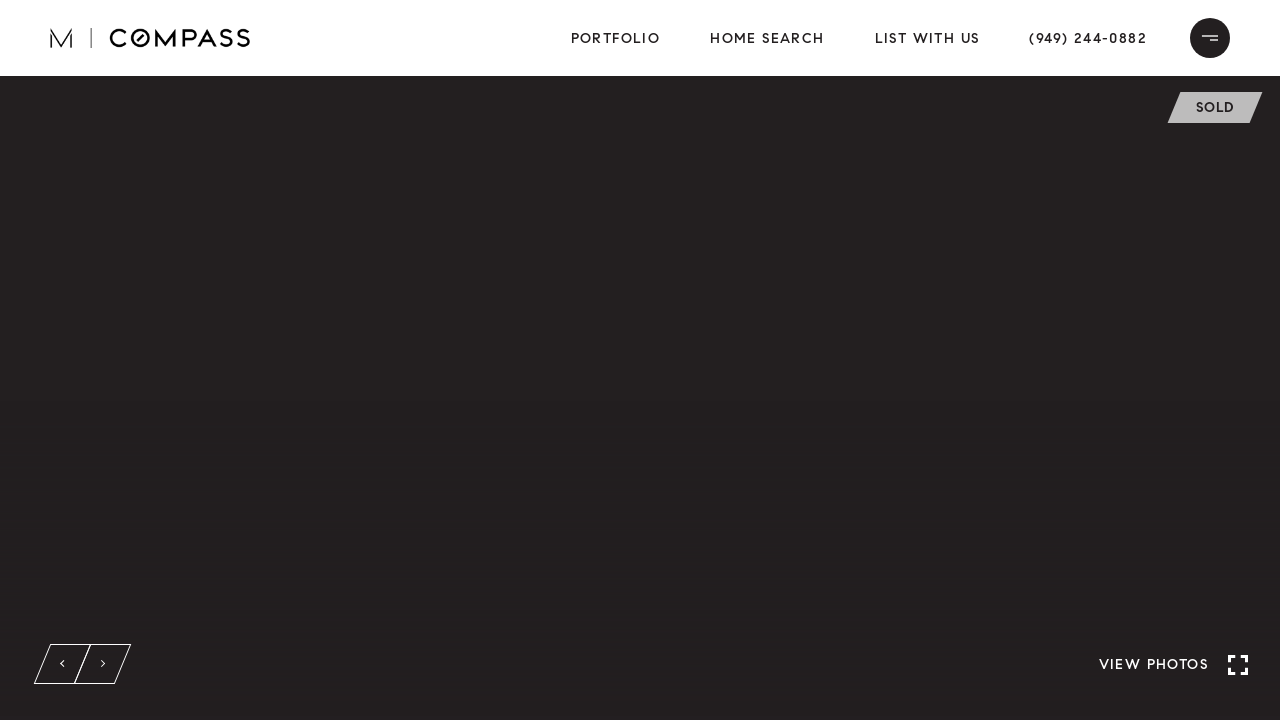

--- FILE ---
content_type: text/html; charset=utf-8
request_url: https://bss.luxurypresence.com/buttons/googleOneTap?companyId=d76d818c-330e-4fe4-a4ad-d69321dcd779&websiteId=dd7e0259-f0af-48f6-a80b-66957f241ee7&pageId=03740db7-bcd4-4b0e-8a92-635a441a3847&sourceUrl=https%3A%2F%2Fmeganvarga.com%2Fproperties%2F1324-santanella-corona-del-mar-ca-92625-np20234616&pageMeta=%7B%22sourceResource%22%3A%22properties%22%2C%22pageElementId%22%3A%22d040dbe1-7d92-42a6-b910-02ec1571bd8a%22%2C%22pageQueryVariables%22%3A%7B%22property%22%3A%7B%22id%22%3A%22d040dbe1-7d92-42a6-b910-02ec1571bd8a%22%7D%2C%22properties%22%3A%7B%22relatedNeighborhoodPropertyId%22%3A%22d040dbe1-7d92-42a6-b910-02ec1571bd8a%22%2C%22sort%22%3A%22salesPrice%22%7D%2C%22neighborhood%22%3A%7B%7D%2C%22pressReleases%22%3A%7B%22propertyId%22%3A%22d040dbe1-7d92-42a6-b910-02ec1571bd8a%22%7D%7D%7D
body_size: 2856
content:
<style>
  html, body {margin: 0; padding: 0;}
</style>
<script src="https://accounts.google.com/gsi/client" async defer></script>
<script>
const parseURL = (url) => {
    const a = document.createElement('a');
    a.href = url;
    return a.origin;
}

const login = (token, provider, source)  => {
  const origin = (window.location != window.parent.location)
    ? parseURL(document.referrer)
    : window.location.origin;  
  const xhr = new XMLHttpRequest();
  xhr.responseType = 'json';
  xhr.onreadystatechange = function() {
    if (xhr.readyState === 4) {
      const response = xhr.response;
      const msg = {
        event: response.status,
        provider: provider,
        source: source,
        token: token
      }
      window.parent.postMessage(msg, origin);
    }
  }
  xhr.withCredentials = true;
  xhr.open('POST', `${origin}/api/v1/auth/login`, true);
  xhr.setRequestHeader("Content-Type", "application/json;charset=UTF-8");
  xhr.send(JSON.stringify({
    token,
    provider,
    source,
    websiteId: 'dd7e0259-f0af-48f6-a80b-66957f241ee7',
    companyId: 'd76d818c-330e-4fe4-a4ad-d69321dcd779',
    pageId: '03740db7-bcd4-4b0e-8a92-635a441a3847',
    sourceUrl: 'https://meganvarga.com/properties/1324-santanella-corona-del-mar-ca-92625-np20234616',
    pageMeta: '{"sourceResource":"properties","pageElementId":"d040dbe1-7d92-42a6-b910-02ec1571bd8a","pageQueryVariables":{"property":{"id":"d040dbe1-7d92-42a6-b910-02ec1571bd8a"},"properties":{"relatedNeighborhoodPropertyId":"d040dbe1-7d92-42a6-b910-02ec1571bd8a","sort":"salesPrice"},"neighborhood":{},"pressReleases":{"propertyId":"d040dbe1-7d92-42a6-b910-02ec1571bd8a"}}}',
    utm: '',
    referrer: ''
  }));
}

function getExpirationCookie(expiresInMiliseconds) {
  const tomorrow  = new Date(Date.now() + expiresInMiliseconds); // The Date object returns today's timestamp
  return `meganvarga.com-SID=true; expires=${tomorrow.toUTCString()}; path=/; Secure; SameSite=None`;
}

function handleCredentialResponse(response) {
  document.cookie = getExpirationCookie(24 * 60 * 60 * 1000); // 1 day
  login(response.credential, 'GOOGLE', 'GOOGLE_SIGN_ON');
}

function handleClose() {
  const msg = {
    event: 'cancel',
    provider: 'GOOGLE',
    source: 'GOOGLE_SIGN_ON'
  }
  const origin = (window.location != window.parent.location)
    ? parseURL(document.referrer)
    : window.location.origin;
  window.parent.postMessage(msg, origin);
  document.cookie = getExpirationCookie(2 * 60 * 60 * 1000); // 2 hours
}

</script>
<div id="g_id_onload"
  data-client_id="673515100752-7s6f6j0qab4skl22cjpp7eirb2rjmfcg.apps.googleusercontent.com"
  data-callback="handleCredentialResponse"
  data-intermediate_iframe_close_callback="handleClose"
  data-state_cookie_domain = "meganvarga.com"
  data-allowed_parent_origin="https://meganvarga.com"
  data-skip_prompt_cookie="meganvarga.com-SID"
  data-cancel_on_tap_outside="false"
></div>